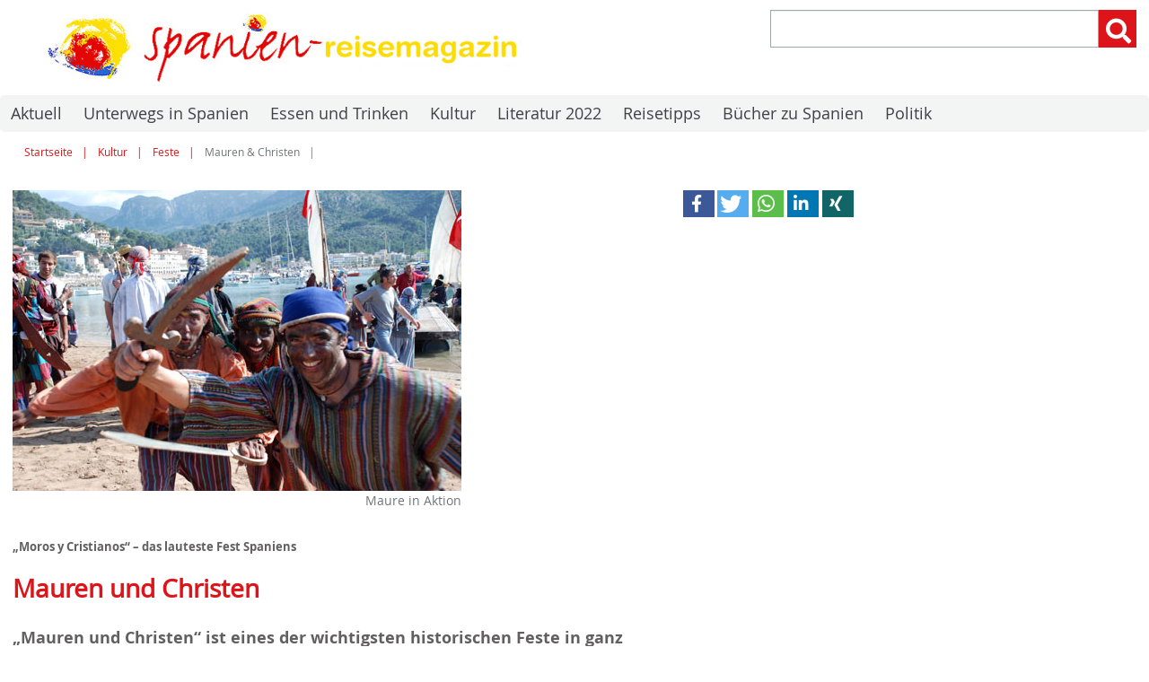

--- FILE ---
content_type: text/html; charset=utf-8
request_url: https://www.spanien-reisemagazin.de/kunst-und-kultur/feste/mauren-christen.html
body_size: 6412
content:
<!DOCTYPE html>
<html lang="de-DE">
<head>

<meta charset="utf-8">
<!-- 
	Design, Programming and Hosting:
	jweiland.net - TYPO3 Hosting, Support, Training and Projects
	Echterdinger Straße 57
	70794 Filderstadt
	Germany
	E-Mail: hosting@jweiland.net

	This website is powered by TYPO3 - inspiring people to share!
	TYPO3 is a free open source Content Management Framework initially created by Kasper Skaarhoj and licensed under GNU/GPL.
	TYPO3 is copyright 1998-2026 of Kasper Skaarhoj. Extensions are copyright of their respective owners.
	Information and contribution at https://typo3.org/
-->


<link rel="shortcut icon" href="/typo3conf/ext/jwmusterprojekt9/Resources/Public/Icons/icon-square.png" type="image/png">
<title>spanien-reisemagazin: Mauren &amp; Christen</title>
<meta name="generator" content="TYPO3 CMS">
<meta name="description" content="Das historische Fest Mauren und Christen in Spanien ist ein Spektakel. Es ist eine beliebte Fiesta vor allem an der spanischen Mittelmeerk&uuml;ste.">
<meta name="viewport" content="width=device-width,initial-scale=1">
<meta name="application-name" content="spanien-reisemagazin.de">
<meta name="twitter:card" content="summary">
<meta name="msapplication-config" content="none">
<meta name="msapplication-tilecolor" content="#ffffff">
<meta name="msapplication-tooltip" content="spanien-reisemagazin.de">
<meta name="theme-color" content="#ffffff">


<link rel="stylesheet" type="text/css" href="/typo3conf/ext/video_shariff/Resources/Public/Css/VideoShariff.min.css?1560934263" media="all">
<link rel="stylesheet" type="text/css" href="/typo3conf/ext/jwmusterprojekt9/Resources/Public/Css/Fontawesome/fontawesome.css?1561461788" media="all">
<link rel="stylesheet" type="text/css" href="/typo3conf/ext/jwmusterprojekt9/Resources/Public/Css/Fontawesome/regular.css?1561461788" media="all">
<link rel="stylesheet" type="text/css" href="/typo3conf/ext/jwmusterprojekt9/Resources/Public/Css/Fontawesome/solid.css?1561461788" media="all">
<link rel="stylesheet" type="text/css" href="/typo3conf/ext/jwmusterprojekt9/Resources/Public/Css/style.css?1599659096" media="all">
<link rel="stylesheet" type="text/css" href="/typo3conf/ext/jwmusterprojekt9/Resources/Public/Css/Menu/sm-clean.css?1569321570" media="all">
<link rel="stylesheet" type="text/css" href="/typo3conf/ext/rx_shariff/Resources/Public/Css/shariff.complete.css?1570177752" media="all">
<link rel="stylesheet" type="text/css" href="/typo3conf/ext/dpn_glossary/Resources/Public/css/styles.css?1570623080" media="all">



<!--[if lte IE 8]><script src="EXT:jwmusterprojekt9/Resources/Public/JavaScript/Lib/jquery-1.12.4.min.js"></script><![endif]--><!--[if gt IE 8]><!--><script src="/typo3conf/ext/jwmusterprojekt9/Resources/Public/JavaScript/Lib/jquery-3.3.1.min.js?1561461788" type="text/javascript"></script><!--<![endif]-->

<script src="/typo3temp/assets/compressed/merged-17d74b9946b0939a2b2108ef71d0a084-20201d0ae0935e4438d542098b28d694.js?1680372531" type="text/javascript"></script>



<link rel="apple-touch-icon" href="/typo3temp/assets/_processed_/2/d/csm_icon-square_5ac4669119.png"><link rel="apple-touch-icon" sizes="76x76" href="/typo3temp/assets/_processed_/2/d/csm_icon-square_bf24c443bc.png"><link rel="apple-touch-icon" sizes="120x120" href="/typo3temp/assets/_processed_/2/d/csm_icon-square_d58b4dc749.png"><link rel="apple-touch-icon" sizes="152x152" href="/typo3temp/assets/_processed_/2/d/csm_icon-square_aef572ad8a.png"><meta name="msapplication-TileImage" content="/typo3temp/assets/_processed_/2/d/csm_icon-square_cf6e9c979b.png"><meta name="msapplication-square70x70logo" content="/typo3temp/assets/_processed_/2/d/csm_icon-square_ab7799aa63.png"><meta name="msapplication-square150x150logo" content="/typo3temp/assets/_processed_/2/d/csm_icon-square_761de3e978.png"><meta name="msapplication-square310x310logo" content="/typo3temp/assets/_processed_/2/d/csm_icon-square_7fac01426f.png"><meta name="msapplication-wide310x150logo" content="/typo3temp/assets/_processed_/1/a/csm_icon-wide_036a658823.png"><!-- Global site tag (gtag.js) - Google Analytics -->
<script async src="https://www.googletagmanager.com/gtag/js?id=UA-17051242-1"></script>
<script>
  window.dataLayer = window.dataLayer || [];
  function gtag(){dataLayer.push(arguments);}
  gtag('js', new Date());
 
  gtag('config', 'UA-17051242-1', { 'anonymize_ip': true });
</script><script async='async' type="text/javascript" src="https://cdn-a.yieldlove.com/v2/yieldlove.js?spanien-reisemagazin.de"></script>
<script async='async' src='https://securepubads.g.doubleclick.net/tag/js/gpt.js'></script>
<script>
  var googletag = googletag || {};
  googletag.cmd = googletag.cmd || [];
  googletag.cmd.push(function() {
    googletag.pubads().disableInitialLoad();
    googletag.enableServices();
  });
</script>
<link rel="canonical" href="https://www.spanien-reisemagazin.de/kunst-und-kultur/feste/mauren-christen.html">


</head>
<body>

<div class="scrollToTop"><a href="#" class="fa fa-chevron-up fa-lg fa-2x"></a></div><div class="wrapper-content"><header class="content-header"><div class="width-max"><div class="test"><!-- Yieldlove AdTag - spanien-reisemagazin.de - responsive --><div id="div-gpt-ad-1407836031398-0"><script type='text/javascript'>
            if (window.innerWidth >= 1024) {
                googletag.cmd.push(function () {
                    googletag.defineSlot('/53015287/spanien-reisemagazin.de_d_970x250_1', [[970, 250], [970, 90], [728, 90]], 'div-gpt-ad-1407836031398-0').addService(googletag.pubads());
                    googletag.display('div-gpt-ad-1407836031398-0');
                });
            }

            if (window.innerWidth < 1024) {
                googletag.cmd.push(function () {
                    googletag.defineSlot('/53015287/spanien-reisemagazin.de_m_320x250_1', [[320, 250], [300, 250], [320, 100], [320, 50]], 'div-gpt-ad-1407836031398-0').addService(googletag.pubads());
                    googletag.display('div-gpt-ad-1407836031398-0');
                });
            }
				</script></div></div><div class="grid"><div class="col-6_md-8 float-right header-service"><!--<div id="mdr" class="hidden-mdup"><a href="https://www.dumontreise.de/" rel="nofollow" target="_blank" title="Werbepartner"><img src="/fileadmin/images/ldmr2.png" title="Zum Werbepartner" alt="Logo Werbepartner"/></a></div>--><div class="grid col-4_dup-0 align-right float-right"><i class="search-hide-btn fa fa-search fa-lg fa-2x mobilelink" aria-hidden="true"></i></div><div class="grid col-8_md-10 wrapper-search float-right"><div id="c9812" class="frame frame-default frame-type-list frame-layout-0">

<!-- indexed_search/Partials/Form.html -->
	<form method="post" id="tx_indexedsearch" action="/suchergebnis.html?tx_indexedsearch_pi2%5Baction%5D=search&amp;tx_indexedsearch_pi2%5Bcontroller%5D=Search&amp;cHash=d479eb87768b9122facb9da01e3864c1">
<div>
<input type="hidden" name="tx_indexedsearch_pi2[__referrer][@extension]" value="IndexedSearch">
<input type="hidden" name="tx_indexedsearch_pi2[__referrer][@vendor]" value="TYPO3\CMS">
<input type="hidden" name="tx_indexedsearch_pi2[__referrer][@controller]" value="Search">
<input type="hidden" name="tx_indexedsearch_pi2[__referrer][@action]" value="form">
<input type="hidden" name="tx_indexedsearch_pi2[__referrer][arguments]" value="YTowOnt970f1b5d210c0523ea02526013dedbecf1c470878">
<input type="hidden" name="tx_indexedsearch_pi2[__referrer][@request]" value='a:4:{s:10:"@extension";s:13:"IndexedSearch";s:11:"@controller";s:6:"Search";s:7:"@action";s:4:"form";s:7:"@vendor";s:9:"TYPO3\CMS";}cfc32596a4cdaaa9e47fb71ee7c035444d7f88bd'>
<input type="hidden" name="tx_indexedsearch_pi2[__trustedProperties]" value='a:1:{s:6:"search";a:15:{s:9:"_sections";i:1;s:13:"_freeIndexUid";i:1;s:7:"pointer";i:1;s:3:"ext";i:1;s:10:"searchType";i:1;s:14:"defaultOperand";i:1;s:9:"mediaType";i:1;s:9:"sortOrder";i:1;s:5:"group";i:1;s:11:"languageUid";i:1;s:4:"desc";i:1;s:15:"numberOfResults";i:1;s:14:"extendedSearch";i:1;s:5:"sword";i:1;s:12:"submitButton";i:1;}}bbcd9874e005e1d93b182c85c4ee3111a3750144'>
</div>

		<div class="input-group">
			<div class="tx-indexedsearch-hidden-fields">
				<input type="hidden" name="tx_indexedsearch_pi2[search][_sections]" value="0">
				<input id="tx_indexedsearch_freeIndexUid" type="hidden" name="tx_indexedsearch_pi2[search][_freeIndexUid]" value="_">
				<input id="tx_indexedsearch_pointer" type="hidden" name="tx_indexedsearch_pi2[search][pointer]" value="0">
				<input type="hidden" name="tx_indexedsearch_pi2[search][ext]" value="">
				<input type="hidden" name="tx_indexedsearch_pi2[search][searchType]" value="1">
				<input type="hidden" name="tx_indexedsearch_pi2[search][defaultOperand]" value="0">
				<input type="hidden" name="tx_indexedsearch_pi2[search][mediaType]" value="-1">
				<input type="hidden" name="tx_indexedsearch_pi2[search][sortOrder]" value="rank_flag">
				<input type="hidden" name="tx_indexedsearch_pi2[search][group]" value="">
				<input type="hidden" name="tx_indexedsearch_pi2[search][languageUid]" value="0">
				<input type="hidden" name="tx_indexedsearch_pi2[search][desc]" value="">
				<input type="hidden" name="tx_indexedsearch_pi2[search][numberOfResults]" value="10">
				<input type="hidden" name="tx_indexedsearch_pi2[search][extendedSearch]" value="">
			</div>
			<label class="vhidden" for="tx-indexedsearch-searchbox-sword">Suchen nach:</label>
			<input class="form-control tx-indexedsearch-searchbox-sword" id="tx-indexedsearch-searchbox-sword" type="text" name="tx_indexedsearch_pi2[search][sword]" value="">
			<span class="input-group-btn">
				<label class="vhidden" for="tx-indexedsearch-searchbox-button-submit">Suchen:</label>
				<button class="btn btn-primary tx-indexedsearch-searchbox-button" id="tx-indexedsearch-searchbox-button-submit" type="submit" name="tx_indexedsearch_pi2[search][submitButton]" value="Suchen"><i class="fa fa-2x fa-search" aria-hidden="true"></i></button>
			</span>
		</div>
	</form>



</div></div></div><div class="col-6_md-4_sm-12 wrapper-logo"><a href="/index.html" title="spanien-reisemagazin.de"><img alt="spanien-reisemagazin.de" src="/fileadmin/images/spanien_reisemagazin_logo.jpg" width="780" height="100"></a></div></div></div><div class="clean-menubg wrapper-topmenu "><nav class="menu-main menu-horizontal"><input id="main-menu-state" type="checkbox"><label class="main-menu-btn" for="main-menu-state"><span class="main-menu-btn-icon"></span><span class="main-menu-btn-text">Menu</span></label><ul id="main-menu" class="sm sm-clean"><li><a href="/aktuell.html" title="Aktuelle Infos zu Spanien von Spanien Reisemagazin. Mit Nachrichten von Journalisten und Autoren zu kulturellen sowie politischen Themen.">Aktuell</a></li><li><a href="/unterwegs.html" title="Unterwegs mit der Bahn oder dem Auto zu Spaniens sch&ouml;nsten Zielen. Die Inseln sowie St&auml;dte und Regionen des ganzen Landes im Fokus.">Unterwegs in Spanien</a></li><li><a href="/essen-und-trinken-in-spanien.html" title="Essen und Trinken sowie Rezepte aus ganz Spanien. Von Paella &uuml;ber Pulpo bis Sangr&iacute;a und Tapas die besten Ideen und Rezepte der K&uuml;che.">Essen und Trinken</a></li><li class="act"><a href="/kunst-und-kultur.html" title="&Uuml;berblick &uuml;ber Spaniens Kunst und Kulturszene von der Architektur bis zum Film. Mit Portr&auml;ts von Schauspielern sowie Malern und Fotografen.">Kultur</a></li><li><a href="/literatur-2022.html" title="Spanien war 2022 Gastland der Frankfurter Buchmesse und damit die Literatur des Landes im Fokus. Hier stellen wir neue Autoren und ihre B&uuml;cher vor.">Literatur 2022</a></li><li><a href="/reisetipps.html" title="Reisetipps f&uuml;r den Urlaub in ganz Spanien. Von Wanderwegen &uuml;ber Anreise und Stadtbesuch bis zu Tipps zu Hotels und guten Restaurants.">Reisetipps</a></li><li><a href="/buecher-zu-spanien.html" title="Infos zu Literatur und Sachb&uuml;chern rund um Spanien. Spanische Autoren im Portr&auml;t und Rezensionen von B&uuml;chern und der Generation 27.">B&uuml;cher zu Spanien</a></li><li><a href="/politik.html" title="Spaniens Politik und Politiker sowie die spanischen Parteien im &Uuml;berblick. Wer die Geschicke des Landes bestimmt sowie politische Trends.">Politik</a></li><!-- 	<div id="mdr" class="hidden-sm"><a href="https://www.dumontreise.de/" rel="nofollow" target="_blank" title="Werbepartner"><img src="/fileadmin/images/ldmr2.png" title="Zum Werbepartner" alt="Logo Werbepartner"/></a></div> --></ul></nav></div></header><div class="content-rootline"><div class="rootline width-max"><div class="grid col-12_sm-0 margin-bottom"><nav><ul class="horizontal small"><li><a href="/index.html" title="Startseite">Startseite</a></li><li><a href="/kunst-und-kultur.html" title="Kunst und Kultur">Kultur</a></li><li><a href="/kunst-und-kultur/feste.html" title="Feste">Feste</a></li><li><span>Mauren &amp; Christen</span></li></ul></nav></div></div></div><!--TYPO3SEARCH_begin--><div class="content-main width-max"><div class="grid"><div class="grid col-12"><div class="col-7_md-7_sm-12"><div id="c7399" class="frame frame-default frame-type-image frame-layout-0"><div class="ce-image ce-center ce-above"><div class="ce-gallery" data-ce-columns="1" data-ce-images="1"><div class="ce-outer"><div class="ce-inner"><div class="ce-row"><div class="ce-column"><figure class="image"><img class="image-embed-item" title="Fest der Mauren und Christen in Soller, Mallorca" alt="Fest der Mauren und Christen in Soller, Mallorca" src="/fileadmin/_migrated/pics/Mauren-laecheln_01.jpg" width="500" height="335"><figcaption class="image-caption">
			Maure in Aktion
		</figcaption></figure></div></div></div></div></div></div></div><div id="c7489" class="frame frame-default frame-type-textpic frame-layout-0"><div class="ce-textpic ce-left ce-intext"><div class="ce-bodytext"><p><sub><b>&bdquo;Moros y Cristianos&ldquo; &ndash; das lauteste Fest Spaniens</b></sub></p></div></div></div><div id="c7397" class="frame frame-default frame-type-text frame-layout-0"><header><h1 class="">
				Mauren und Christen
			</h1></header><p><strong>&bdquo;Mauren und Christen&ldquo; ist eines der wichtigsten historischen Feste in ganz Spanien. Dort hei&szlig;t die Fiesta Moros y Cristianos</strong></p><p>von Julia Kuzmina</p><p>Ohrenbet&auml;ubender L&auml;rm und Krach. Eine Piratenlandung am Kai ist im Gange. Wild bemalte Piraten entf&uuml;hren schreiende Frauen. Sie rauben eine Schatztruhe aus der Bank und dann, mit langen Leitern bewaffnet, best&uuml;rmen sie Balkone der umliegenden H&auml;user und rauben, was sie tragen k&ouml;nnen.</p><p>Die Anwohner liefern den Piraten eine Schlacht mit viel Elan und Donner. Die ganze Stadt ist in eine riesige Rauchwolke geh&uuml;llt. Anschlie&szlig;end gibt es Feuerwerk und die fr&uuml;heren Gegner tanzen und feiern zusammen. In Spanien nennt man dieses Spektakel &bdquo;Moros y Cristianos&ldquo;.</p></div><div id="c22224" class="frame frame-default frame-type-text frame-layout-0"><header><h2 class="">
				Grandioses Spektakel in Alcoy
			</h2></header><p>Die Anwohner spielen sehr alte historische Ereignisse nach. Dazu geh&ouml;rt viel Enthusiasmus, Lebensfreude mit einer soliden Portion Nationalstolz. Jede Szene hat eine eigene Bedeutung und entspricht der historischen &Uuml;berlieferung.</p><p>Und nirgendwo ist das Fest so ber&uuml;hmt wie in dem kleinen Ort <a href="/kunst-und-kultur/feste/moros-y-cristianos-in-alcoy.html" title="Moros y Cristianos in Alcoy">Alcoy</a>.</p></div><div id="c7396" class="frame frame-default frame-type-text frame-layout-0"><header><h2 class="">
				  &bdquo;Moros y Cristianos&ldquo; auf Mallorca
			</h2></header><p>Hier ein Beispiel: Das wichtigste historische Ereignis auf Mallorca war die erfolgreiche Landung der Truppen von Jaime I. von Arag&oacute;n, die zur Kapitulation des maurischen Herrschers Almohad Wali f&uuml;hrte.</p><p>Maurische Piratenspielen in den beiden mallorquinischen &bdquo;Moros y Cristianos&ldquo;-Hochburgen <a href="/kunst-und-kultur/feste/mauren-und-christen-in-soller.html" title="Port de S&oacute;ller">Port de S&oacute;ller im Mai</a>&nbsp;und Pollen&ccedil;a&nbsp;sind auch dabei, waren die Moros doch damals die wichtigsten Ruhest&ouml;rer auf den Inseln.</p><p>Die tapferen Frauen, <em>Valentes Dones</em>, k&auml;mpfen in S&oacute;ller &uuml;brigens an der vordersten Front. Sie hatten damals die Piratenhorden in der Stadt bek&auml;mpft, w&auml;hrend ihre Ehem&auml;nner noch immer am Hafen k&auml;mpften.</p></div><div id="c7392" class="frame frame-default frame-type-image frame-layout-0"><div class="ce-image ce-center ce-above"><div class="ce-gallery" data-ce-columns="1" data-ce-images="1"><div class="ce-outer"><div class="ce-inner"><div class="ce-row"><div class="ce-column"><figure class="image"><img class="image-embed-item" title="Fest der Mauren und Christen in S&oacute;ller, Mallorca" alt="Fest der Mauren und Christen in S&oacute;ller, Mallorca" src="/fileadmin/_migrated/pics/Mauren-entfuehren-chicas.jpg" width="500" height="334"><figcaption class="image-caption">
			Wenn Mauren die Frauen klauen ...
		</figcaption></figure></div></div></div></div></div></div></div><div id="c22223" class="frame frame-default frame-type-text frame-layout-0"><header><h2 class="">
				 Aktion im Nachthemd
			</h2></header><p>Im Morgengrauen wurde ein Bewohner der Inselstadt Pollen&ccedil;a geweckt: Nur mit einem Nachthemd bekleidet, sprang er vor die T&uuml;r und focht den ersten Zweikampf gegen einen maurischen Piraten.</p><p>Mit St&ouml;cken, Ruderbl&auml;ttern und allen m&ouml;glichen Arbeitsger&auml;ten ausger&uuml;stet, k&auml;mpfen in Pollen&ccedil;a auch heute noch jedes Jahr etwa 1500 Nachthemd tragende Christen gegen genauso viele Mohren.</p></div><div id="c7394" class="frame frame-default frame-type-text frame-layout-0"><header><h2 class="">
				Piraten-Casting und Christen-Wahlen
			</h2></header><p>Das Casting f&uuml;r die beiden Parteien beginnt lange vor der Fiesta. Die Konkurrenz ist gro&szlig; und nur die besten d&uuml;rfen teilnehmen. Nat&uuml;rlich will jeder die Hauptrolle spielen, also Capit&agrave; Angelats versus Rei Moro in S&oacute;ller und den tapferen Fischer <em>Joan Mas</em> versus Pirat<em> Dragut i</em>n Pollen&ccedil;a.</p><p>Bei so gro&szlig;er Nachfrage wird das Problem seit 1988 demokratisch gel&ouml;st. Die Anwohner stimmen ab, wer kommendes Jahr die Hauptrolle spielen darf - ein absoluter Traumjob f&uuml;r jeden Inselbewohner!</p></div><!-- Yieldlove AdTag - spanien-reisemagazin.de - responsive --><div id="div-gpt-ad-1407836094825-0"><script type='text/javascript'>
                if (window.innerWidth >= 1024) {
                    googletag.cmd.push(function () {
                        googletag.defineSlot('/53015287/spanien-reisemagazin.de_d_300x250_1', [300, 250], 'div-gpt-ad-1407836094825-0').addService(googletag.pubads());
                        googletag.display('div-gpt-ad-1407836094825-0');
                    });
                }

                if (window.innerWidth < 1024) {
                    googletag.cmd.push(function () {
                        googletag.defineSlot('/53015287/spanien-reisemagazin.de_m_320x250_2', [[320, 250], [300, 250], [320, 100], [320, 50]], 'div-gpt-ad-1407836094825-0').addService(googletag.pubads());
                        googletag.display('div-gpt-ad-1407836094825-0');
                    });
                }
						</script></div></div><aside class="col-5_md-5_sm-12"><div data-orientation="horizontal" data-button-style="icon" data-backend-url="/kunst-und-kultur/feste/mauren-christen.html?eID=shariff&amp;cHash=a5cfee365cd1ba1d77390c65048644d1" data-services='["facebook","twitter","whatsapp","linkedin","xing"]' data-lang="de" class="shariff"></div><!-- Yieldlove AdTag - spanien-reisemagazin.de - responsive --><div id="div-gpt-ad-1407836079400-0"><script type='text/javascript'>
                if (window.innerWidth >= 1024) {
                    googletag.cmd.push(function () {
                        googletag.defineSlot('/53015287/spanien-reisemagazin.de_d_300x600_1', [[300, 600], [160, 600], [300, 250]], 'div-gpt-ad-1407836079400-0').addService(googletag.pubads());
                        googletag.display('div-gpt-ad-1407836079400-0');
                    });
                }
						</script></div><!-- Yieldlove AdTag - spanien-reisemagazin.de - responsive --><div id="div-gpt-ad-1407836103311-0"><script type='text/javascript'>
                if (window.innerWidth >= 1024) {
                    googletag.cmd.push(function () {
                        googletag.defineSlot('/53015287/spanien-reisemagazin.de_d_300x600_2', [[300, 600], [160, 600], [300, 250]], 'div-gpt-ad-1407836103311-0').addService(googletag.pubads());
                        googletag.display('div-gpt-ad-1407836103311-0');
                    });
                }

                if (window.innerWidth < 1024) {
                    googletag.cmd.push(function () {
                        googletag.defineSlot('/53015287/spanien-reisemagazin.de_m_320x600_1', [[320, 600], [300, 600], [320, 100], [320, 50]], 'div-gpt-ad-1407836103311-0').addService(googletag.pubads());
                        googletag.display('div-gpt-ad-1407836103311-0');
                    });
                }
						</script></div></aside></div></div></div><!--TYPO3SEARCH_end--></div><footer class="wrapper-footer"><div class="content-footer2"><div class="width-max align-center">
    &copy;&nbsp;2026&nbsp;spanien-reisemagazin.de
    <nav class="inline-block"><ul class="horizontal"><li><a href="/kontakt.html" title="Kontaktieren Sie unsere Redaktion bei Fragen zu Inhalten einfach &uuml;ber dieses Formular. Wir werden zeitnah antworten und freuen uns &uuml;ber Feedback.">Kontakt</a></li><li><a href="/team.html" title="Das Team von Spanien Reisemagazin unter Leitung von Tobias B&uuml;scher. Redakteure und Mitarbeiter im &Uuml;berblick und ihre Themen im Web.">Team</a></li><li><a href="/impressum.html" title="Impressum f&uuml;r unser journalistisches Portal Spanien-Reisemagazin. Mit der Adresse und dem Kontakt zu unserer Redaktion in Todtmoos inklusive.">Impressum</a></li><li><a href="/datenschutz.html" title="Derr Datenschutz f&uuml;r die Webseite www.spanien-reisemagazin.de ist verbindlich. Wir haben diesen deshalb hier f&uuml;r unsere Leser angelegt.">Datenschutz</a></li><li><a href="/presse.html" title="Informationen zu unseren Publikationen vom Reisebuch Galicen und Jakobsweg bis hin zum Krimi &uuml;ber den Jakobsweg. Texte und Bilder zu B&uuml;chern und Ebooks.">Presse</a></li></ul></nav></div></div></footer>
<script src="/typo3temp/assets/compressed/merged-e1abed1e3696830ad7f7caabc2bb105a-eb545da60aab48a376b44027fde9036b.js?1669573291" type="text/javascript"></script>

<script src="/typo3temp/assets/compressed/merged-6c80c9953da9ed8a7752159fec9e734e-02cd5956dff7b13aa32e78db951eb52b.js?1669573291" type="text/javascript"></script>



</body>
</html>


--- FILE ---
content_type: text/css
request_url: https://www.spanien-reisemagazin.de/typo3conf/ext/jwmusterprojekt9/Resources/Public/Css/Menu/sm-clean.css?1569321570
body_size: 1907
content:
.sm {
  position: relative;
  z-index: 999;
}

.sm,.sm ul,.sm li {
  display: block;
  list-style: none;
  margin: 0;
  padding: 0;
  line-height: normal;
  direction: ltr;
  text-align: left;
  -webkit-tap-highlight-color: transparent;
}

.sm-rtl,.sm-rtl ul,.sm-rtl li {
  direction: rtl;
  text-align: right;
}

.sm>li>h1,.sm>li>h2,.sm>li>h3,.sm>li>h4,.sm>li>h5,.sm>li>h6 {
  margin: 0;
  padding: 0;
}

.sm ul {
  display: none;
}

.sm li,.sm a {
  position: relative;
}

.sm a {
  display: block;
}

.sm a.disabled {
  cursor: not-allowed;
}

.sm:after {
  content: "\00a0";
  display: block;
  height: 0;
  font: 0px/0 serif;
  clear: both;
  visibility: hidden;
  overflow: hidden;
}

.sm,.sm *,.sm *:before,.sm *:after {
  -moz-box-sizing: border-box;
  -webkit-box-sizing: border-box;
  box-sizing: border-box;
}

.main-menu-btn {
  position: relative;
  display: inline-block;
  width: auto;
  text-indent: 1rem;
  white-space: nowrap;
  overflow: hidden;
  cursor: pointer;
  -webkit-tap-highlight-color: transparent;
  padding: .75rem 1rem;
}

.main-menu-btn-icon,.main-menu-btn-icon:before,.main-menu-btn-icon:after {
  position: absolute;
  top: 50%;
  left: 2px;
  height: 2px;
  width: 24px;
  background: #001b75;
  -webkit-transition: all 0.25s;
  transition: all 0.25s;
}

.main-menu-btn-icon:before {
  content: '';
  top: -7px;
  left: 0;
}

.main-menu-btn-icon:after {
  content: '';
  top: 7px;
  left: 0;
}

#main-menu-state:checked ~ .main-menu-btn .main-menu-btn-icon {
  height: 0;
  background: transparent;
}

#main-menu-state:checked ~ .main-menu-btn .main-menu-btn-icon:before {
  top: 0;
  -webkit-transform: rotate(-45deg);
  transform: rotate(-45deg);
}

#main-menu-state:checked ~ .main-menu-btn .main-menu-btn-icon:after {
  top: 0;
  -webkit-transform: rotate(45deg);
  transform: rotate(45deg);
}

#main-menu-state {
  position: absolute;
  width: 1px;
  height: 1px;
  margin: -1px;
  border: 0;
  padding: 0;
  overflow: hidden;
  clip: rect(1px, 1px, 1px, 1px);
}

#main-menu-state:not(:checked) ~ #main-menu {
  display: none;
}

#main-menu-state:checked ~ #main-menu {
  display: block;
}

@media (min-width: 601px) {
  .main-menu-btn {
    position: absolute;
    top: -99999px;
  }

  #main-menu-state:not(:checked) ~ #main-menu {
    display: block;
  };
}

.sm-clean {
  background: #f3f4f4;
  -webkit-border-radius: 5px;
  -moz-border-radius: 5px;
  -ms-border-radius: 5px;
  -o-border-radius: 5px;
  border-radius: 5px;
}

.sm-clean a,.sm-clean a:hover,.sm-clean a:focus,.sm-clean a:active {
  padding: 1.5rem 1rem;
  padding-right: 58px;
  /*color: #2560D1;*/
  color: #3e4244;
  line-height: 17px;
  text-decoration: none;
}

.sm-clean a.current,.sm-clean a:hover,.sm-clean a:focus,.sm-clean a:active {
  /*color: #0026a8;*/
  color: #dd1419;
}

.sm-clean a.disabled {
  color: #bbbbbb;
}

.sm-clean a span.sub-arrow {
  position: absolute;
  top: 50%;
  margin-top: -17px;
  left: auto;
  right: 4px;
  width: 34px;
  height: 34px;
  overflow: hidden;
  font: bold 16px/34px monospace !important;
  text-align: center;
  text-shadow: none;
  background: rgba(255,255,255,0.5);
  -webkit-border-radius: 5px;
  -moz-border-radius: 5px;
  -ms-border-radius: 5px;
  -o-border-radius: 5px;
  border-radius: 5px;
}

.sm-clean a.highlighted span.sub-arrow:before {
  display: block;
  content: '-';
}

.sm-clean>li:first-child>a,.sm-clean>li:first-child>:not(ul) a {
  -webkit-border-radius: 5px 5px 0 0;
  -moz-border-radius: 5px 5px 0 0;
  -ms-border-radius: 5px 5px 0 0;
  -o-border-radius: 5px 5px 0 0;
  border-radius: 5px 5px 0 0;
}

.sm-clean>li:last-child>a,.sm-clean>li:last-child>*:not(ul) a,.sm-clean>li:last-child>ul,.sm-clean>li:last-child>ul>li:last-child>a,.sm-clean>li:last-child>ul>li:last-child>*:not(ul) a,.sm-clean>li:last-child>ul>li:last-child>ul,.sm-clean>li:last-child>ul>li:last-child>ul>li:last-child>a,.sm-clean>li:last-child>ul>li:last-child>ul>li:last-child>*:not(ul) a,.sm-clean>li:last-child>ul>li:last-child>ul>li:last-child>ul,.sm-clean>li:last-child>ul>li:last-child>ul>li:last-child>ul>li:last-child>a,.sm-clean>li:last-child>ul>li:last-child>ul>li:last-child>ul>li:last-child>*:not(ul) a,.sm-clean>li:last-child>ul>li:last-child>ul>li:last-child>ul>li:last-child>ul,.sm-clean>li:last-child>ul>li:last-child>ul>li:last-child>ul>li:last-child>ul>li:last-child>a,.sm-clean>li:last-child>ul>li:last-child>ul>li:last-child>ul>li:last-child>ul>li:last-child>*:not(ul) a,.sm-clean>li:last-child>ul>li:last-child>ul>li:last-child>ul>li:last-child>ul>li:last-child>ul {
  -webkit-border-radius: 0 0 5px 5px;
  -moz-border-radius: 0 0 5px 5px;
  -ms-border-radius: 0 0 5px 5px;
  -o-border-radius: 0 0 5px 5px;
  border-radius: 0 0 5px 5px;
}

.sm-clean>li:last-child>a.highlighted,.sm-clean>li:last-child>*:not(ul) a.highlighted,.sm-clean>li:last-child>ul>li:last-child>a.highlighted,.sm-clean>li:last-child>ul>li:last-child>*:not(ul) a.highlighted,.sm-clean>li:last-child>ul>li:last-child>ul>li:last-child>a.highlighted,.sm-clean>li:last-child>ul>li:last-child>ul>li:last-child>*:not(ul) a.highlighted,.sm-clean>li:last-child>ul>li:last-child>ul>li:last-child>ul>li:last-child>a.highlighted,.sm-clean>li:last-child>ul>li:last-child>ul>li:last-child>ul>li:last-child>*:not(ul) a.highlighted,.sm-clean>li:last-child>ul>li:last-child>ul>li:last-child>ul>li:last-child>ul>li:last-child>a.highlighted,.sm-clean>li:last-child>ul>li:last-child>ul>li:last-child>ul>li:last-child>ul>li:last-child>*:not(ul) a.highlighted {
  -webkit-border-radius: 0;
  -moz-border-radius: 0;
  -ms-border-radius: 0;
  -o-border-radius: 0;
  border-radius: 0;
}

.sm-clean li {
  border-top: 1px solid rgba(0,0,0,0.05);
}

.sm-clean>li:first-child {
  border-top: 0;
}

.sm-clean ul {
  background: rgba(162,162,162,0.1);
}

.sm-clean ul a,.sm-clean ul a:hover,.sm-clean ul a:focus,.sm-clean ul a:active {
  border-left: 8px solid transparent;
}

.sm-clean ul ul a,.sm-clean ul ul a:hover,.sm-clean ul ul a:focus,.sm-clean ul ul a:active {
  border-left: 16px solid transparent;
}

.sm-clean ul ul ul a,.sm-clean ul ul ul a:hover,.sm-clean ul ul ul a:focus,.sm-clean ul ul ul a:active {
  border-left: 24px solid transparent;
}

.sm-clean ul ul ul ul a,.sm-clean ul ul ul ul a:hover,.sm-clean ul ul ul ul a:focus,.sm-clean ul ul ul ul a:active {
  border-left: 32px solid transparent;
}

.sm-clean ul ul ul ul ul a,.sm-clean ul ul ul ul ul a:hover,.sm-clean ul ul ul ul ul a:focus,.sm-clean ul ul ul ul ul a:active {
  border-left: 40px solid transparent;
}

@media (min-width: 601px) {
  .clean-menubg {
    /*background: #f3f4f4;*/
  }

  .sm-clean ul {
    position: absolute;
    width: 12em;
  }

  .sm-clean li {
    float: left;
  }

  .sm-clean.sm-rtl li {
    float: right;
  }

  .sm-clean ul li,.sm-clean.sm-rtl ul li,.sm-clean.sm-vertical li {
    float: none;
  }

  .sm-clean a {
    white-space: nowrap;
  }

  .sm-clean ul a,.sm-clean.sm-vertical a {
    white-space: normal;
  }

  .sm-clean .sm-nowrap>li>a,.sm-clean .sm-nowrap>li>:not(ul) a {
    white-space: nowrap;
  }

  .sm-clean {
    padding: 0;
    /*background: #f3f4f4;*/
  }

  .sm-clean a,.sm-clean a:hover,.sm-clean a:focus,.sm-clean a:active,.sm-clean a.highlighted {
    padding: 12px 12px;
    -webkit-border-radius: 0 !important;
    -moz-border-radius: 0 !important;
    -ms-border-radius: 0 !important;
    -o-border-radius: 0 !important;
    border-radius: 0 !important;
  }

  .sm-clean a:hover,.sm-clean a:focus,.sm-clean a:active,.sm-clean a.highlighted {
    color: #93939B;
    /*background: #f3f4f4;*/
  }

  .sm-clean a.disabled {
    color: #bbbbbb;
  }

  .sm-clean a.has-submenu {
    padding-right: 24px;
  }

  .sm-clean a span.sub-arrow {
    top: 50%;
    margin-top: -2px;
    right: 12px;
    width: 0;
    height: 0;
    border-width: 4px;
    border-style: solid dashed dashed dashed;
    border-color: #001b75 transparent transparent transparent;
    background: transparent;
    -webkit-border-radius: 0;
    -moz-border-radius: 0;
    -ms-border-radius: 0;
    -o-border-radius: 0;
    border-radius: 0;
  }

  .sm-clean a.highlighted span.sub-arrow:before {
    display: none;
  }

  .sm-clean li {
    border-top: 0;
  }

  .sm-clean>li>ul:before,.sm-clean>li>ul:after {
    content: '';
    position: absolute;
    top: -18px;
    left: 30px;
    width: 0;
    height: 0;
    overflow: hidden;
    border-width: 9px;
    border-style: dashed dashed solid dashed;
    border-color: transparent transparent #a3a8ab transparent;
  }

  .sm-clean>li>ul:after {
    top: -16px;
    left: 31px;
    border-width: 8px;
    border-color: transparent transparent #fff transparent;
  }

  .sm-clean ul {
    border: 1px solid #a3a8ab;
    padding: 5px 0;
    background: #fff;
    -webkit-border-radius: .25rem !important;
    -moz-border-radius: .25rem !important;
    -ms-border-radius: .25rem !important;
    -o-border-radius: .25rem !important;
    border-radius: .25rem !important;
    -webkit-box-shadow: 0 5px 9px rgba(0,0,0,0.2);
    -moz-box-shadow: 0 5px 9px rgba(0,0,0,0.2);
    box-shadow: 0 5px 9px rgba(0,0,0,0.2);
  }

  .sm-clean ul a,.sm-clean ul a:hover,.sm-clean ul a:focus,.sm-clean ul a:active,.sm-clean ul a.highlighted {
    border: 0 !important;
    padding: 10px 20px;
  }

  .sm-clean ul a {
    color: #001b75;
  }

  .sm-clean ul a:hover,.sm-clean ul a:focus,.sm-clean ul a:active,.sm-clean ul a.highlighted {
    background: #fff;
    color: #0026a8;
  }

  .sm-clean ul a.current {
    color: #0026a8;
  }

  .sm-clean ul a.disabled {
    background: white;
    color: #cccccc;
  }

  .sm-clean ul a.has-submenu {
    padding-right: 20px;
  }

  .sm-clean ul a span.sub-arrow {
    right: 8px;
    top: 50%;
    margin-top: -5px;
    border-width: 5px;
    border-style: dashed dashed dashed solid;
    border-color: transparent transparent transparent #001b75;
  }

  .sm-clean span.scroll-up,.sm-clean span.scroll-down {
    position: absolute;
    display: none;
    visibility: hidden;
    overflow: hidden;
    background: white;
    height: 20px;
  }

  .sm-clean span.scroll-up:hover,.sm-clean span.scroll-down:hover {
    background: #f3f4f4;
  }

  .sm-clean span.scroll-up:hover span.scroll-up-arrow,.sm-clean span.scroll-up:hover span.scroll-down-arrow {
    border-color: transparent transparent #001b75 transparent;
  }

  .sm-clean span.scroll-down:hover span.scroll-down-arrow {
    border-color: #001b75 transparent transparent transparent;
  }

  .sm-clean span.scroll-up-arrow,.sm-clean span.scroll-down-arrow {
    position: absolute;
    top: 0;
    left: 50%;
    margin-left: -6px;
    width: 0;
    height: 0;
    overflow: hidden;
    border-width: 6px;
    border-style: dashed dashed solid dashed;
    border-color: transparent transparent #a3a8ab transparent;
  }

  .sm-clean span.scroll-down-arrow {
    top: 8px;
    border-style: solid dashed dashed dashed;
    border-color: #a3a8ab transparent transparent transparent;
  }

  .sm-clean.sm-rtl a.has-submenu {
    padding-right: 12px;
    padding-left: 24px;
  }

  .sm-clean.sm-rtl a span.sub-arrow {
    right: auto;
    left: 12px;
  }

  .sm-clean.sm-rtl.sm-vertical a.has-submenu {
    padding: 10px 20px;
  }

  .sm-clean.sm-rtl.sm-vertical a span.sub-arrow {
    right: auto;
    left: 8px;
    border-style: dashed solid dashed dashed;
    border-color: transparent #a3a8ab transparent transparent;
  }

  .sm-clean.sm-rtl>li>ul:before {
    left: auto;
    right: 30px;
  }

  .sm-clean.sm-rtl>li>ul:after {
    left: auto;
    right: 31px;
  }

  .sm-clean.sm-rtl ul a.has-submenu {
    padding: 10px 20px !important;
  }

  .sm-clean.sm-rtl ul a span.sub-arrow {
    right: auto;
    left: 8px;
    border-style: dashed solid dashed dashed;
    border-color: transparent #a3a8ab transparent transparent;
  }

  .sm-clean.sm-vertical {
    padding: 10px 0;
    -webkit-border-radius: 5px;
    -moz-border-radius: 5px;
    -ms-border-radius: 5px;
    -o-border-radius: 5px;
    border-radius: 5px;
  }

  .sm-clean.sm-vertical a {
    padding: 10px 20px;
  }

  .sm-clean.sm-vertical a:hover,.sm-clean.sm-vertical a:focus,.sm-clean.sm-vertical a:active,.sm-clean.sm-vertical a.highlighted {
    background: #fff;
  }

  .sm-clean.sm-vertical a.disabled {
    background: #f3f4f4;
  }

  .sm-clean.sm-vertical a span.sub-arrow {
    right: 8px;
    top: 50%;
    margin-top: -5px;
    border-width: 5px;
    border-style: dashed dashed dashed solid;
    border-color: transparent transparent transparent #DD1419;
  }

  .sm-clean.sm-vertical>li>ul:before,.sm-clean.sm-vertical>li>ul:after {
    display: none;
  }

  .sm-clean.sm-vertical ul a {
    padding: 10px 20px;
  }

  .sm-clean.sm-vertical ul a:hover,.sm-clean.sm-vertical ul a:focus,.sm-clean.sm-vertical ul a:active,.sm-clean.sm-vertical ul a.highlighted {
    background: #f3f4f4;
  }

  .sm-clean.sm-vertical ul a.disabled {
    background: white;
  };
}
/*# sourceMappingURL=sm-clean.css.map */


--- FILE ---
content_type: application/javascript
request_url: https://www.spanien-reisemagazin.de/typo3temp/assets/compressed/merged-e1abed1e3696830ad7f7caabc2bb105a-eb545da60aab48a376b44027fde9036b.js?1669573291
body_size: 86
content:

function replaceVideo(event){var previewLink=event.target;console.log(previewLink);while(previewLink.className!=="video-shariff-play"){previewLink=previewLink.parentElement;}previewLink.outerHTML=TYPO3.settings.video_shariff["video"][previewLink.dataset.video];}var videos=document.getElementsByClassName("video-shariff-play"),i=0;for(i;i<videos.length;i++){videos[i].onclick=function(event){event.preventDefault();replaceVideo(event);};}